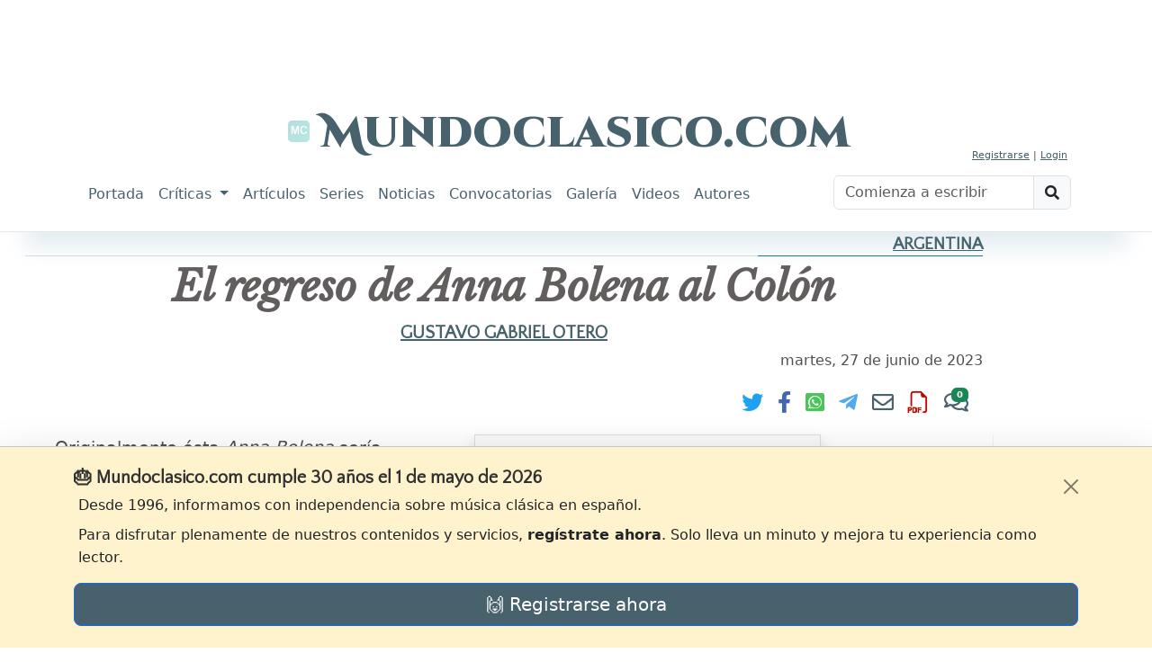

--- FILE ---
content_type: text/html; charset=utf-8
request_url: https://www.google.com/recaptcha/api2/aframe
body_size: 268
content:
<!DOCTYPE HTML><html><head><meta http-equiv="content-type" content="text/html; charset=UTF-8"></head><body><script nonce="KnjK84lLxHIkOPi113N9nQ">/** Anti-fraud and anti-abuse applications only. See google.com/recaptcha */ try{var clients={'sodar':'https://pagead2.googlesyndication.com/pagead/sodar?'};window.addEventListener("message",function(a){try{if(a.source===window.parent){var b=JSON.parse(a.data);var c=clients[b['id']];if(c){var d=document.createElement('img');d.src=c+b['params']+'&rc='+(localStorage.getItem("rc::a")?sessionStorage.getItem("rc::b"):"");window.document.body.appendChild(d);sessionStorage.setItem("rc::e",parseInt(sessionStorage.getItem("rc::e")||0)+1);localStorage.setItem("rc::h",'1769042907420');}}}catch(b){}});window.parent.postMessage("_grecaptcha_ready", "*");}catch(b){}</script></body></html>